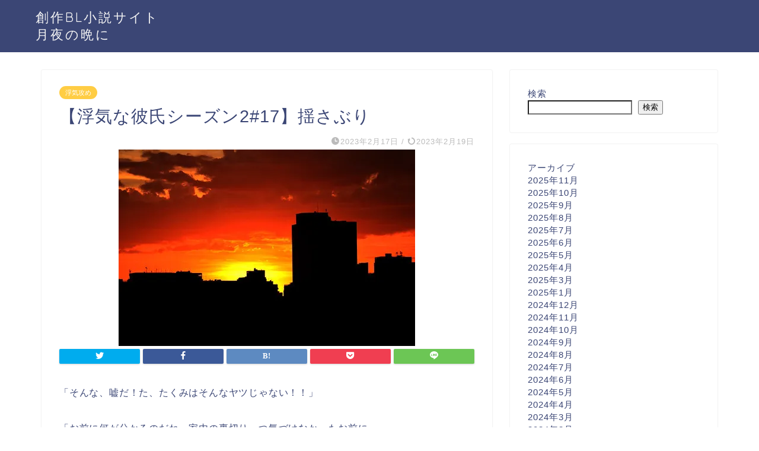

--- FILE ---
content_type: text/html; charset=UTF-8
request_url: https://tsukiyo-novel.com/2023/02/17/uwakare2-17/
body_size: 23065
content:
<!DOCTYPE html>
<html lang="ja">
<head prefix="og: http://ogp.me/ns# fb: http://ogp.me/ns/fb# article: http://ogp.me/ns/article#">
<meta charset="utf-8">
<meta http-equiv="X-UA-Compatible" content="IE=edge">
<meta name="viewport" content="width=device-width, initial-scale=1">
<!-- ここからOGP -->
<meta property="og:type" content="blog">
<meta property="og:title" content="【浮気な彼氏シーズン2#17】揺さぶり｜月夜の晩に"> 
<meta property="og:url" content="https://tsukiyo-novel.com/2023/02/17/uwakare2-17/"> 
<meta property="og:description" content="「そんな、嘘だ！た、たくみはそんなヤツじゃない！！」 「お前に何が分かるのだね。家内の裏切り一つ気づけなかったお前に」"> 
<meta property="og:image" content="https://i0.wp.com/tsukiyo-novel.com/wp-content/uploads/2021/12/FE37E6AF-DAAF-4186-831E-797109FFF2AB.jpeg?fit=500%2C331&ssl=1">
<meta property="og:site_name" content="月夜の晩に">
<meta property="fb:admins" content="">
<meta name="twitter:card" content="summary">
<!-- ここまでOGP --> 

<meta name="description" itemprop="description" content="「そんな、嘘だ！た、たくみはそんなヤツじゃない！！」 「お前に何が分かるのだね。家内の裏切り一つ気づけなかったお前に」" >

<title>【浮気な彼氏シーズン2#17】揺さぶり｜月夜の晩に</title>
<meta name='robots' content='max-image-preview:large' />
<link rel='dns-prefetch' href='//webfonts.xserver.jp' />
<link rel='dns-prefetch' href='//ajax.googleapis.com' />
<link rel='dns-prefetch' href='//cdnjs.cloudflare.com' />
<link rel='dns-prefetch' href='//use.fontawesome.com' />
<link rel='dns-prefetch' href='//stats.wp.com' />
<link rel='preconnect' href='//i0.wp.com' />
<link rel="alternate" type="application/rss+xml" title="月夜の晩に &raquo; フィード" href="https://tsukiyo-novel.com/feed/" />
<link rel="alternate" type="application/rss+xml" title="月夜の晩に &raquo; コメントフィード" href="https://tsukiyo-novel.com/comments/feed/" />
<link rel="alternate" type="application/rss+xml" title="月夜の晩に &raquo; 【浮気な彼氏シーズン2#17】揺さぶり のコメントのフィード" href="https://tsukiyo-novel.com/2023/02/17/uwakare2-17/feed/" />
<link rel="alternate" title="oEmbed (JSON)" type="application/json+oembed" href="https://tsukiyo-novel.com/wp-json/oembed/1.0/embed?url=https%3A%2F%2Ftsukiyo-novel.com%2F2023%2F02%2F17%2Fuwakare2-17%2F" />
<link rel="alternate" title="oEmbed (XML)" type="text/xml+oembed" href="https://tsukiyo-novel.com/wp-json/oembed/1.0/embed?url=https%3A%2F%2Ftsukiyo-novel.com%2F2023%2F02%2F17%2Fuwakare2-17%2F&#038;format=xml" />
<style id='wp-img-auto-sizes-contain-inline-css' type='text/css'>
img:is([sizes=auto i],[sizes^="auto," i]){contain-intrinsic-size:3000px 1500px}
/*# sourceURL=wp-img-auto-sizes-contain-inline-css */
</style>
<style id='wp-emoji-styles-inline-css' type='text/css'>

	img.wp-smiley, img.emoji {
		display: inline !important;
		border: none !important;
		box-shadow: none !important;
		height: 1em !important;
		width: 1em !important;
		margin: 0 0.07em !important;
		vertical-align: -0.1em !important;
		background: none !important;
		padding: 0 !important;
	}
/*# sourceURL=wp-emoji-styles-inline-css */
</style>
<style id='wp-block-library-inline-css' type='text/css'>
:root{--wp-block-synced-color:#7a00df;--wp-block-synced-color--rgb:122,0,223;--wp-bound-block-color:var(--wp-block-synced-color);--wp-editor-canvas-background:#ddd;--wp-admin-theme-color:#007cba;--wp-admin-theme-color--rgb:0,124,186;--wp-admin-theme-color-darker-10:#006ba1;--wp-admin-theme-color-darker-10--rgb:0,107,160.5;--wp-admin-theme-color-darker-20:#005a87;--wp-admin-theme-color-darker-20--rgb:0,90,135;--wp-admin-border-width-focus:2px}@media (min-resolution:192dpi){:root{--wp-admin-border-width-focus:1.5px}}.wp-element-button{cursor:pointer}:root .has-very-light-gray-background-color{background-color:#eee}:root .has-very-dark-gray-background-color{background-color:#313131}:root .has-very-light-gray-color{color:#eee}:root .has-very-dark-gray-color{color:#313131}:root .has-vivid-green-cyan-to-vivid-cyan-blue-gradient-background{background:linear-gradient(135deg,#00d084,#0693e3)}:root .has-purple-crush-gradient-background{background:linear-gradient(135deg,#34e2e4,#4721fb 50%,#ab1dfe)}:root .has-hazy-dawn-gradient-background{background:linear-gradient(135deg,#faaca8,#dad0ec)}:root .has-subdued-olive-gradient-background{background:linear-gradient(135deg,#fafae1,#67a671)}:root .has-atomic-cream-gradient-background{background:linear-gradient(135deg,#fdd79a,#004a59)}:root .has-nightshade-gradient-background{background:linear-gradient(135deg,#330968,#31cdcf)}:root .has-midnight-gradient-background{background:linear-gradient(135deg,#020381,#2874fc)}:root{--wp--preset--font-size--normal:16px;--wp--preset--font-size--huge:42px}.has-regular-font-size{font-size:1em}.has-larger-font-size{font-size:2.625em}.has-normal-font-size{font-size:var(--wp--preset--font-size--normal)}.has-huge-font-size{font-size:var(--wp--preset--font-size--huge)}.has-text-align-center{text-align:center}.has-text-align-left{text-align:left}.has-text-align-right{text-align:right}.has-fit-text{white-space:nowrap!important}#end-resizable-editor-section{display:none}.aligncenter{clear:both}.items-justified-left{justify-content:flex-start}.items-justified-center{justify-content:center}.items-justified-right{justify-content:flex-end}.items-justified-space-between{justify-content:space-between}.screen-reader-text{border:0;clip-path:inset(50%);height:1px;margin:-1px;overflow:hidden;padding:0;position:absolute;width:1px;word-wrap:normal!important}.screen-reader-text:focus{background-color:#ddd;clip-path:none;color:#444;display:block;font-size:1em;height:auto;left:5px;line-height:normal;padding:15px 23px 14px;text-decoration:none;top:5px;width:auto;z-index:100000}html :where(.has-border-color){border-style:solid}html :where([style*=border-top-color]){border-top-style:solid}html :where([style*=border-right-color]){border-right-style:solid}html :where([style*=border-bottom-color]){border-bottom-style:solid}html :where([style*=border-left-color]){border-left-style:solid}html :where([style*=border-width]){border-style:solid}html :where([style*=border-top-width]){border-top-style:solid}html :where([style*=border-right-width]){border-right-style:solid}html :where([style*=border-bottom-width]){border-bottom-style:solid}html :where([style*=border-left-width]){border-left-style:solid}html :where(img[class*=wp-image-]){height:auto;max-width:100%}:where(figure){margin:0 0 1em}html :where(.is-position-sticky){--wp-admin--admin-bar--position-offset:var(--wp-admin--admin-bar--height,0px)}@media screen and (max-width:600px){html :where(.is-position-sticky){--wp-admin--admin-bar--position-offset:0px}}

/*# sourceURL=wp-block-library-inline-css */
</style><style id='wp-block-archives-inline-css' type='text/css'>
.wp-block-archives{box-sizing:border-box}.wp-block-archives-dropdown label{display:block}
/*# sourceURL=https://tsukiyo-novel.com/wp-includes/blocks/archives/style.min.css */
</style>
<style id='wp-block-categories-inline-css' type='text/css'>
.wp-block-categories{box-sizing:border-box}.wp-block-categories.alignleft{margin-right:2em}.wp-block-categories.alignright{margin-left:2em}.wp-block-categories.wp-block-categories-dropdown.aligncenter{text-align:center}.wp-block-categories .wp-block-categories__label{display:block;width:100%}
/*# sourceURL=https://tsukiyo-novel.com/wp-includes/blocks/categories/style.min.css */
</style>
<style id='wp-block-heading-inline-css' type='text/css'>
h1:where(.wp-block-heading).has-background,h2:where(.wp-block-heading).has-background,h3:where(.wp-block-heading).has-background,h4:where(.wp-block-heading).has-background,h5:where(.wp-block-heading).has-background,h6:where(.wp-block-heading).has-background{padding:1.25em 2.375em}h1.has-text-align-left[style*=writing-mode]:where([style*=vertical-lr]),h1.has-text-align-right[style*=writing-mode]:where([style*=vertical-rl]),h2.has-text-align-left[style*=writing-mode]:where([style*=vertical-lr]),h2.has-text-align-right[style*=writing-mode]:where([style*=vertical-rl]),h3.has-text-align-left[style*=writing-mode]:where([style*=vertical-lr]),h3.has-text-align-right[style*=writing-mode]:where([style*=vertical-rl]),h4.has-text-align-left[style*=writing-mode]:where([style*=vertical-lr]),h4.has-text-align-right[style*=writing-mode]:where([style*=vertical-rl]),h5.has-text-align-left[style*=writing-mode]:where([style*=vertical-lr]),h5.has-text-align-right[style*=writing-mode]:where([style*=vertical-rl]),h6.has-text-align-left[style*=writing-mode]:where([style*=vertical-lr]),h6.has-text-align-right[style*=writing-mode]:where([style*=vertical-rl]){rotate:180deg}
/*# sourceURL=https://tsukiyo-novel.com/wp-includes/blocks/heading/style.min.css */
</style>
<style id='wp-block-search-inline-css' type='text/css'>
.wp-block-search__button{margin-left:10px;word-break:normal}.wp-block-search__button.has-icon{line-height:0}.wp-block-search__button svg{height:1.25em;min-height:24px;min-width:24px;width:1.25em;fill:currentColor;vertical-align:text-bottom}:where(.wp-block-search__button){border:1px solid #ccc;padding:6px 10px}.wp-block-search__inside-wrapper{display:flex;flex:auto;flex-wrap:nowrap;max-width:100%}.wp-block-search__label{width:100%}.wp-block-search.wp-block-search__button-only .wp-block-search__button{box-sizing:border-box;display:flex;flex-shrink:0;justify-content:center;margin-left:0;max-width:100%}.wp-block-search.wp-block-search__button-only .wp-block-search__inside-wrapper{min-width:0!important;transition-property:width}.wp-block-search.wp-block-search__button-only .wp-block-search__input{flex-basis:100%;transition-duration:.3s}.wp-block-search.wp-block-search__button-only.wp-block-search__searchfield-hidden,.wp-block-search.wp-block-search__button-only.wp-block-search__searchfield-hidden .wp-block-search__inside-wrapper{overflow:hidden}.wp-block-search.wp-block-search__button-only.wp-block-search__searchfield-hidden .wp-block-search__input{border-left-width:0!important;border-right-width:0!important;flex-basis:0;flex-grow:0;margin:0;min-width:0!important;padding-left:0!important;padding-right:0!important;width:0!important}:where(.wp-block-search__input){appearance:none;border:1px solid #949494;flex-grow:1;font-family:inherit;font-size:inherit;font-style:inherit;font-weight:inherit;letter-spacing:inherit;line-height:inherit;margin-left:0;margin-right:0;min-width:3rem;padding:8px;text-decoration:unset!important;text-transform:inherit}:where(.wp-block-search__button-inside .wp-block-search__inside-wrapper){background-color:#fff;border:1px solid #949494;box-sizing:border-box;padding:4px}:where(.wp-block-search__button-inside .wp-block-search__inside-wrapper) .wp-block-search__input{border:none;border-radius:0;padding:0 4px}:where(.wp-block-search__button-inside .wp-block-search__inside-wrapper) .wp-block-search__input:focus{outline:none}:where(.wp-block-search__button-inside .wp-block-search__inside-wrapper) :where(.wp-block-search__button){padding:4px 8px}.wp-block-search.aligncenter .wp-block-search__inside-wrapper{margin:auto}.wp-block[data-align=right] .wp-block-search.wp-block-search__button-only .wp-block-search__inside-wrapper{float:right}
/*# sourceURL=https://tsukiyo-novel.com/wp-includes/blocks/search/style.min.css */
</style>
<style id='wp-block-group-inline-css' type='text/css'>
.wp-block-group{box-sizing:border-box}:where(.wp-block-group.wp-block-group-is-layout-constrained){position:relative}
/*# sourceURL=https://tsukiyo-novel.com/wp-includes/blocks/group/style.min.css */
</style>
<style id='global-styles-inline-css' type='text/css'>
:root{--wp--preset--aspect-ratio--square: 1;--wp--preset--aspect-ratio--4-3: 4/3;--wp--preset--aspect-ratio--3-4: 3/4;--wp--preset--aspect-ratio--3-2: 3/2;--wp--preset--aspect-ratio--2-3: 2/3;--wp--preset--aspect-ratio--16-9: 16/9;--wp--preset--aspect-ratio--9-16: 9/16;--wp--preset--color--black: #000000;--wp--preset--color--cyan-bluish-gray: #abb8c3;--wp--preset--color--white: #ffffff;--wp--preset--color--pale-pink: #f78da7;--wp--preset--color--vivid-red: #cf2e2e;--wp--preset--color--luminous-vivid-orange: #ff6900;--wp--preset--color--luminous-vivid-amber: #fcb900;--wp--preset--color--light-green-cyan: #7bdcb5;--wp--preset--color--vivid-green-cyan: #00d084;--wp--preset--color--pale-cyan-blue: #8ed1fc;--wp--preset--color--vivid-cyan-blue: #0693e3;--wp--preset--color--vivid-purple: #9b51e0;--wp--preset--gradient--vivid-cyan-blue-to-vivid-purple: linear-gradient(135deg,rgb(6,147,227) 0%,rgb(155,81,224) 100%);--wp--preset--gradient--light-green-cyan-to-vivid-green-cyan: linear-gradient(135deg,rgb(122,220,180) 0%,rgb(0,208,130) 100%);--wp--preset--gradient--luminous-vivid-amber-to-luminous-vivid-orange: linear-gradient(135deg,rgb(252,185,0) 0%,rgb(255,105,0) 100%);--wp--preset--gradient--luminous-vivid-orange-to-vivid-red: linear-gradient(135deg,rgb(255,105,0) 0%,rgb(207,46,46) 100%);--wp--preset--gradient--very-light-gray-to-cyan-bluish-gray: linear-gradient(135deg,rgb(238,238,238) 0%,rgb(169,184,195) 100%);--wp--preset--gradient--cool-to-warm-spectrum: linear-gradient(135deg,rgb(74,234,220) 0%,rgb(151,120,209) 20%,rgb(207,42,186) 40%,rgb(238,44,130) 60%,rgb(251,105,98) 80%,rgb(254,248,76) 100%);--wp--preset--gradient--blush-light-purple: linear-gradient(135deg,rgb(255,206,236) 0%,rgb(152,150,240) 100%);--wp--preset--gradient--blush-bordeaux: linear-gradient(135deg,rgb(254,205,165) 0%,rgb(254,45,45) 50%,rgb(107,0,62) 100%);--wp--preset--gradient--luminous-dusk: linear-gradient(135deg,rgb(255,203,112) 0%,rgb(199,81,192) 50%,rgb(65,88,208) 100%);--wp--preset--gradient--pale-ocean: linear-gradient(135deg,rgb(255,245,203) 0%,rgb(182,227,212) 50%,rgb(51,167,181) 100%);--wp--preset--gradient--electric-grass: linear-gradient(135deg,rgb(202,248,128) 0%,rgb(113,206,126) 100%);--wp--preset--gradient--midnight: linear-gradient(135deg,rgb(2,3,129) 0%,rgb(40,116,252) 100%);--wp--preset--font-size--small: 13px;--wp--preset--font-size--medium: 20px;--wp--preset--font-size--large: 36px;--wp--preset--font-size--x-large: 42px;--wp--preset--spacing--20: 0.44rem;--wp--preset--spacing--30: 0.67rem;--wp--preset--spacing--40: 1rem;--wp--preset--spacing--50: 1.5rem;--wp--preset--spacing--60: 2.25rem;--wp--preset--spacing--70: 3.38rem;--wp--preset--spacing--80: 5.06rem;--wp--preset--shadow--natural: 6px 6px 9px rgba(0, 0, 0, 0.2);--wp--preset--shadow--deep: 12px 12px 50px rgba(0, 0, 0, 0.4);--wp--preset--shadow--sharp: 6px 6px 0px rgba(0, 0, 0, 0.2);--wp--preset--shadow--outlined: 6px 6px 0px -3px rgb(255, 255, 255), 6px 6px rgb(0, 0, 0);--wp--preset--shadow--crisp: 6px 6px 0px rgb(0, 0, 0);}:where(.is-layout-flex){gap: 0.5em;}:where(.is-layout-grid){gap: 0.5em;}body .is-layout-flex{display: flex;}.is-layout-flex{flex-wrap: wrap;align-items: center;}.is-layout-flex > :is(*, div){margin: 0;}body .is-layout-grid{display: grid;}.is-layout-grid > :is(*, div){margin: 0;}:where(.wp-block-columns.is-layout-flex){gap: 2em;}:where(.wp-block-columns.is-layout-grid){gap: 2em;}:where(.wp-block-post-template.is-layout-flex){gap: 1.25em;}:where(.wp-block-post-template.is-layout-grid){gap: 1.25em;}.has-black-color{color: var(--wp--preset--color--black) !important;}.has-cyan-bluish-gray-color{color: var(--wp--preset--color--cyan-bluish-gray) !important;}.has-white-color{color: var(--wp--preset--color--white) !important;}.has-pale-pink-color{color: var(--wp--preset--color--pale-pink) !important;}.has-vivid-red-color{color: var(--wp--preset--color--vivid-red) !important;}.has-luminous-vivid-orange-color{color: var(--wp--preset--color--luminous-vivid-orange) !important;}.has-luminous-vivid-amber-color{color: var(--wp--preset--color--luminous-vivid-amber) !important;}.has-light-green-cyan-color{color: var(--wp--preset--color--light-green-cyan) !important;}.has-vivid-green-cyan-color{color: var(--wp--preset--color--vivid-green-cyan) !important;}.has-pale-cyan-blue-color{color: var(--wp--preset--color--pale-cyan-blue) !important;}.has-vivid-cyan-blue-color{color: var(--wp--preset--color--vivid-cyan-blue) !important;}.has-vivid-purple-color{color: var(--wp--preset--color--vivid-purple) !important;}.has-black-background-color{background-color: var(--wp--preset--color--black) !important;}.has-cyan-bluish-gray-background-color{background-color: var(--wp--preset--color--cyan-bluish-gray) !important;}.has-white-background-color{background-color: var(--wp--preset--color--white) !important;}.has-pale-pink-background-color{background-color: var(--wp--preset--color--pale-pink) !important;}.has-vivid-red-background-color{background-color: var(--wp--preset--color--vivid-red) !important;}.has-luminous-vivid-orange-background-color{background-color: var(--wp--preset--color--luminous-vivid-orange) !important;}.has-luminous-vivid-amber-background-color{background-color: var(--wp--preset--color--luminous-vivid-amber) !important;}.has-light-green-cyan-background-color{background-color: var(--wp--preset--color--light-green-cyan) !important;}.has-vivid-green-cyan-background-color{background-color: var(--wp--preset--color--vivid-green-cyan) !important;}.has-pale-cyan-blue-background-color{background-color: var(--wp--preset--color--pale-cyan-blue) !important;}.has-vivid-cyan-blue-background-color{background-color: var(--wp--preset--color--vivid-cyan-blue) !important;}.has-vivid-purple-background-color{background-color: var(--wp--preset--color--vivid-purple) !important;}.has-black-border-color{border-color: var(--wp--preset--color--black) !important;}.has-cyan-bluish-gray-border-color{border-color: var(--wp--preset--color--cyan-bluish-gray) !important;}.has-white-border-color{border-color: var(--wp--preset--color--white) !important;}.has-pale-pink-border-color{border-color: var(--wp--preset--color--pale-pink) !important;}.has-vivid-red-border-color{border-color: var(--wp--preset--color--vivid-red) !important;}.has-luminous-vivid-orange-border-color{border-color: var(--wp--preset--color--luminous-vivid-orange) !important;}.has-luminous-vivid-amber-border-color{border-color: var(--wp--preset--color--luminous-vivid-amber) !important;}.has-light-green-cyan-border-color{border-color: var(--wp--preset--color--light-green-cyan) !important;}.has-vivid-green-cyan-border-color{border-color: var(--wp--preset--color--vivid-green-cyan) !important;}.has-pale-cyan-blue-border-color{border-color: var(--wp--preset--color--pale-cyan-blue) !important;}.has-vivid-cyan-blue-border-color{border-color: var(--wp--preset--color--vivid-cyan-blue) !important;}.has-vivid-purple-border-color{border-color: var(--wp--preset--color--vivid-purple) !important;}.has-vivid-cyan-blue-to-vivid-purple-gradient-background{background: var(--wp--preset--gradient--vivid-cyan-blue-to-vivid-purple) !important;}.has-light-green-cyan-to-vivid-green-cyan-gradient-background{background: var(--wp--preset--gradient--light-green-cyan-to-vivid-green-cyan) !important;}.has-luminous-vivid-amber-to-luminous-vivid-orange-gradient-background{background: var(--wp--preset--gradient--luminous-vivid-amber-to-luminous-vivid-orange) !important;}.has-luminous-vivid-orange-to-vivid-red-gradient-background{background: var(--wp--preset--gradient--luminous-vivid-orange-to-vivid-red) !important;}.has-very-light-gray-to-cyan-bluish-gray-gradient-background{background: var(--wp--preset--gradient--very-light-gray-to-cyan-bluish-gray) !important;}.has-cool-to-warm-spectrum-gradient-background{background: var(--wp--preset--gradient--cool-to-warm-spectrum) !important;}.has-blush-light-purple-gradient-background{background: var(--wp--preset--gradient--blush-light-purple) !important;}.has-blush-bordeaux-gradient-background{background: var(--wp--preset--gradient--blush-bordeaux) !important;}.has-luminous-dusk-gradient-background{background: var(--wp--preset--gradient--luminous-dusk) !important;}.has-pale-ocean-gradient-background{background: var(--wp--preset--gradient--pale-ocean) !important;}.has-electric-grass-gradient-background{background: var(--wp--preset--gradient--electric-grass) !important;}.has-midnight-gradient-background{background: var(--wp--preset--gradient--midnight) !important;}.has-small-font-size{font-size: var(--wp--preset--font-size--small) !important;}.has-medium-font-size{font-size: var(--wp--preset--font-size--medium) !important;}.has-large-font-size{font-size: var(--wp--preset--font-size--large) !important;}.has-x-large-font-size{font-size: var(--wp--preset--font-size--x-large) !important;}
/*# sourceURL=global-styles-inline-css */
</style>

<style id='classic-theme-styles-inline-css' type='text/css'>
/*! This file is auto-generated */
.wp-block-button__link{color:#fff;background-color:#32373c;border-radius:9999px;box-shadow:none;text-decoration:none;padding:calc(.667em + 2px) calc(1.333em + 2px);font-size:1.125em}.wp-block-file__button{background:#32373c;color:#fff;text-decoration:none}
/*# sourceURL=/wp-includes/css/classic-themes.min.css */
</style>
<link rel='stylesheet' id='pz-linkcard-css-css' href='//tsukiyo-novel.com/wp-content/uploads/pz-linkcard/style/style.min.css?ver=2.5.6.5.1' type='text/css' media='all' />
<link rel='stylesheet' id='wp-polls-css' href='https://tsukiyo-novel.com/wp-content/plugins/wp-polls/polls-css.css?ver=2.77.3' type='text/css' media='all' />
<style id='wp-polls-inline-css' type='text/css'>
.wp-polls .pollbar {
	margin: 1px;
	font-size: 6px;
	line-height: 8px;
	height: 8px;
	background-image: url('https://tsukiyo-novel.com/wp-content/plugins/wp-polls/images/default/pollbg.gif');
	border: 1px solid #c8c8c8;
}

/*# sourceURL=wp-polls-inline-css */
</style>
<link rel='stylesheet' id='theme-style-css' href='https://tsukiyo-novel.com/wp-content/themes/jin/style.css?ver=6.9' type='text/css' media='all' />
<link rel='stylesheet' id='fontawesome-style-css' href='https://use.fontawesome.com/releases/v5.6.3/css/all.css?ver=6.9' type='text/css' media='all' />
<link rel='stylesheet' id='swiper-style-css' href='https://cdnjs.cloudflare.com/ajax/libs/Swiper/4.0.7/css/swiper.min.css?ver=6.9' type='text/css' media='all' />
<script type="text/javascript" src="https://ajax.googleapis.com/ajax/libs/jquery/1.12.4/jquery.min.js?ver=6.9" id="jquery-js"></script>
<script type="text/javascript" src="//webfonts.xserver.jp/js/xserverv3.js?fadein=0&amp;ver=2.0.9" id="typesquare_std-js"></script>
<link rel="https://api.w.org/" href="https://tsukiyo-novel.com/wp-json/" /><link rel="alternate" title="JSON" type="application/json" href="https://tsukiyo-novel.com/wp-json/wp/v2/posts/1098" /><link rel="canonical" href="https://tsukiyo-novel.com/2023/02/17/uwakare2-17/" />
<link rel='shortlink' href='https://tsukiyo-novel.com/?p=1098' />
	<style>img#wpstats{display:none}</style>
			<style type="text/css">
		#wrapper{
							background-color: #fff;
				background-image: url();
					}
		.related-entry-headline-text span:before,
		#comment-title span:before,
		#reply-title span:before{
			background-color: #3b4675;
			border-color: #3b4675!important;
		}
		
		#breadcrumb:after,
		#page-top a{	
			background-color: #3b4675;
		}
				footer{
			background-color: #3b4675;
		}
		.footer-inner a,
		#copyright,
		#copyright-center{
			border-color: #fff!important;
			color: #fff!important;
		}
		#footer-widget-area
		{
			border-color: #fff!important;
		}
				.page-top-footer a{
			color: #3b4675!important;
		}
				#breadcrumb ul li,
		#breadcrumb ul li a{
			color: #3b4675!important;
		}
		
		body,
		a,
		a:link,
		a:visited,
		.my-profile,
		.widgettitle,
		.tabBtn-mag label{
			color: #3b4675;
		}
		a:hover{
			color: #008db7;
		}
						.widget_nav_menu ul > li > a:before,
		.widget_categories ul > li > a:before,
		.widget_pages ul > li > a:before,
		.widget_recent_entries ul > li > a:before,
		.widget_archive ul > li > a:before,
		.widget_archive form:after,
		.widget_categories form:after,
		.widget_nav_menu ul > li > ul.sub-menu > li > a:before,
		.widget_categories ul > li > .children > li > a:before,
		.widget_pages ul > li > .children > li > a:before,
		.widget_nav_menu ul > li > ul.sub-menu > li > ul.sub-menu li > a:before,
		.widget_categories ul > li > .children > li > .children li > a:before,
		.widget_pages ul > li > .children > li > .children li > a:before{
			color: #3b4675;
		}
		.widget_nav_menu ul .sub-menu .sub-menu li a:before{
			background-color: #3b4675!important;
		}
		footer .footer-widget,
		footer .footer-widget a,
		footer .footer-widget ul li,
		.footer-widget.widget_nav_menu ul > li > a:before,
		.footer-widget.widget_categories ul > li > a:before,
		.footer-widget.widget_recent_entries ul > li > a:before,
		.footer-widget.widget_pages ul > li > a:before,
		.footer-widget.widget_archive ul > li > a:before,
		footer .widget_tag_cloud .tagcloud a:before{
			color: #fff!important;
			border-color: #fff!important;
		}
		footer .footer-widget .widgettitle{
			color: #fff!important;
			border-color: #ffcd44!important;
		}
		footer .widget_nav_menu ul .children .children li a:before,
		footer .widget_categories ul .children .children li a:before,
		footer .widget_nav_menu ul .sub-menu .sub-menu li a:before{
			background-color: #fff!important;
		}
		#drawernav a:hover,
		.post-list-title,
		#prev-next p,
		#toc_container .toc_list li a{
			color: #3b4675!important;
		}
		
		#header-box{
			background-color: #3b4675;
		}
						@media (min-width: 768px) {
		#header-box .header-box10-bg:before,
		#header-box .header-box11-bg:before{
			border-radius: 2px;
		}
		}
										@media (min-width: 768px) {
			.top-image-meta{
				margin-top: calc(0px - 30px);
			}
		}
		@media (min-width: 1200px) {
			.top-image-meta{
				margin-top: calc(0px);
			}
		}
				.pickup-contents:before{
			background-color: #3b4675!important;
		}
		
		.main-image-text{
			color: #555;
		}
		.main-image-text-sub{
			color: #555;
		}
		
				@media (min-width: 481px) {
			#site-info{
				padding-top: 15px!important;
				padding-bottom: 15px!important;
			}
		}
		
		#site-info span a{
			color: #f4f4f4!important;
		}
		
				#headmenu .headsns .line a svg{
			fill: #f4f4f4!important;
		}
		#headmenu .headsns a,
		#headmenu{
			color: #f4f4f4!important;
			border-color:#f4f4f4!important;
		}
						.profile-follow .line-sns a svg{
			fill: #3b4675!important;
		}
		.profile-follow .line-sns a:hover svg{
			fill: #ffcd44!important;
		}
		.profile-follow a{
			color: #3b4675!important;
			border-color:#3b4675!important;
		}
		.profile-follow a:hover,
		#headmenu .headsns a:hover{
			color:#ffcd44!important;
			border-color:#ffcd44!important;
		}
				.search-box:hover{
			color:#ffcd44!important;
			border-color:#ffcd44!important;
		}
				#header #headmenu .headsns .line a:hover svg{
			fill:#ffcd44!important;
		}
		.cps-icon-bar,
		#navtoggle:checked + .sp-menu-open .cps-icon-bar{
			background-color: #f4f4f4;
		}
		#nav-container{
			background-color: #fff;
		}
		.menu-box .menu-item svg{
			fill:#f4f4f4;
		}
		#drawernav ul.menu-box > li > a,
		#drawernav2 ul.menu-box > li > a,
		#drawernav3 ul.menu-box > li > a,
		#drawernav4 ul.menu-box > li > a,
		#drawernav5 ul.menu-box > li > a,
		#drawernav ul.menu-box > li.menu-item-has-children:after,
		#drawernav2 ul.menu-box > li.menu-item-has-children:after,
		#drawernav3 ul.menu-box > li.menu-item-has-children:after,
		#drawernav4 ul.menu-box > li.menu-item-has-children:after,
		#drawernav5 ul.menu-box > li.menu-item-has-children:after{
			color: #f4f4f4!important;
		}
		#drawernav ul.menu-box li a,
		#drawernav2 ul.menu-box li a,
		#drawernav3 ul.menu-box li a,
		#drawernav4 ul.menu-box li a,
		#drawernav5 ul.menu-box li a{
			font-size: 14px!important;
		}
		#drawernav3 ul.menu-box > li{
			color: #3b4675!important;
		}
		#drawernav4 .menu-box > .menu-item > a:after,
		#drawernav3 .menu-box > .menu-item > a:after,
		#drawernav .menu-box > .menu-item > a:after{
			background-color: #f4f4f4!important;
		}
		#drawernav2 .menu-box > .menu-item:hover,
		#drawernav5 .menu-box > .menu-item:hover{
			border-top-color: #3b4675!important;
		}
				.cps-info-bar a{
			background-color: #ffcd44!important;
		}
				@media (min-width: 768px) {
			.post-list-mag .post-list-item:not(:nth-child(2n)){
				margin-right: 2.6%;
			}
		}
				@media (min-width: 768px) {
			#tab-1:checked ~ .tabBtn-mag li [for="tab-1"]:after,
			#tab-2:checked ~ .tabBtn-mag li [for="tab-2"]:after,
			#tab-3:checked ~ .tabBtn-mag li [for="tab-3"]:after,
			#tab-4:checked ~ .tabBtn-mag li [for="tab-4"]:after{
				border-top-color: #3b4675!important;
			}
			.tabBtn-mag label{
				border-bottom-color: #3b4675!important;
			}
		}
		#tab-1:checked ~ .tabBtn-mag li [for="tab-1"],
		#tab-2:checked ~ .tabBtn-mag li [for="tab-2"],
		#tab-3:checked ~ .tabBtn-mag li [for="tab-3"],
		#tab-4:checked ~ .tabBtn-mag li [for="tab-4"],
		#prev-next a.next:after,
		#prev-next a.prev:after,
		.more-cat-button a:hover span:before{
			background-color: #3b4675!important;
		}
		

		.swiper-slide .post-list-cat,
		.post-list-mag .post-list-cat,
		.post-list-mag3col .post-list-cat,
		.post-list-mag-sp1col .post-list-cat,
		.swiper-pagination-bullet-active,
		.pickup-cat,
		.post-list .post-list-cat,
		#breadcrumb .bcHome a:hover span:before,
		.popular-item:nth-child(1) .pop-num,
		.popular-item:nth-child(2) .pop-num,
		.popular-item:nth-child(3) .pop-num{
			background-color: #ffcd44!important;
		}
		.sidebar-btn a,
		.profile-sns-menu{
			background-color: #ffcd44!important;
		}
		.sp-sns-menu a,
		.pickup-contents-box a:hover .pickup-title{
			border-color: #3b4675!important;
			color: #3b4675!important;
		}
				.pro-line svg{
			fill: #3b4675!important;
		}
		.cps-post-cat a,
		.meta-cat,
		.popular-cat{
			background-color: #ffcd44!important;
			border-color: #ffcd44!important;
		}
		.tagicon,
		.tag-box a,
		#toc_container .toc_list > li,
		#toc_container .toc_title{
			color: #3b4675!important;
		}
		.widget_tag_cloud a::before{
			color: #3b4675!important;
		}
		.tag-box a,
		#toc_container:before{
			border-color: #3b4675!important;
		}
		.cps-post-cat a:hover{
			color: #008db7!important;
		}
		.pagination li:not([class*="current"]) a:hover,
		.widget_tag_cloud a:hover{
			background-color: #3b4675!important;
		}
		.pagination li:not([class*="current"]) a:hover{
			opacity: 0.5!important;
		}
		.pagination li.current a{
			background-color: #3b4675!important;
			border-color: #3b4675!important;
		}
		.nextpage a:hover span {
			color: #3b4675!important;
			border-color: #3b4675!important;
		}
		.cta-content:before{
			background-color: #e0f8ff!important;
		}
		.cta-text,
		.info-title{
			color: #000000!important;
		}
		#footer-widget-area.footer_style1 .widgettitle{
			border-color: #ffcd44!important;
		}
		.sidebar_style1 .widgettitle,
		.sidebar_style5 .widgettitle{
			border-color: #3b4675!important;
		}
		.sidebar_style2 .widgettitle,
		.sidebar_style4 .widgettitle,
		.sidebar_style6 .widgettitle,
		#home-bottom-widget .widgettitle,
		#home-top-widget .widgettitle,
		#post-bottom-widget .widgettitle,
		#post-top-widget .widgettitle{
			background-color: #3b4675!important;
		}
		#home-bottom-widget .widget_search .search-box input[type="submit"],
		#home-top-widget .widget_search .search-box input[type="submit"],
		#post-bottom-widget .widget_search .search-box input[type="submit"],
		#post-top-widget .widget_search .search-box input[type="submit"]{
			background-color: #ffcd44!important;
		}
		
		.tn-logo-size{
			font-size: 160%!important;
		}
		@media (min-width: 481px) {
		.tn-logo-size img{
			width: calc(160%*0.5)!important;
		}
		}
		@media (min-width: 768px) {
		.tn-logo-size img{
			width: calc(160%*2.2)!important;
		}
		}
		@media (min-width: 1200px) {
		.tn-logo-size img{
			width: 160%!important;
		}
		}
		.sp-logo-size{
			font-size: 90%!important;
		}
		.sp-logo-size img{
			width: 90%!important;
		}
				.cps-post-main ul > li:before,
		.cps-post-main ol > li:before{
			background-color: #ffcd44!important;
		}
		.profile-card .profile-title{
			background-color: #3b4675!important;
		}
		.profile-card{
			border-color: #3b4675!important;
		}
		.cps-post-main a{
			color:#008db7;
		}
		.cps-post-main .marker{
			background: -webkit-linear-gradient( transparent 60%, #ffcedb 0% ) ;
			background: linear-gradient( transparent 60%, #ffcedb 0% ) ;
		}
		.cps-post-main .marker2{
			background: -webkit-linear-gradient( transparent 60%, #a9eaf2 0% ) ;
			background: linear-gradient( transparent 60%, #a9eaf2 0% ) ;
		}
		.cps-post-main .jic-sc{
			color:#e9546b;
		}
		
		
		.simple-box1{
			border-color:#ef9b9b!important;
		}
		.simple-box2{
			border-color:#f2bf7d!important;
		}
		.simple-box3{
			border-color:#b5e28a!important;
		}
		.simple-box4{
			border-color:#7badd8!important;
		}
		.simple-box4:before{
			background-color: #7badd8;
		}
		.simple-box5{
			border-color:#e896c7!important;
		}
		.simple-box5:before{
			background-color: #e896c7;
		}
		.simple-box6{
			background-color:#fffdef!important;
		}
		.simple-box7{
			border-color:#def1f9!important;
		}
		.simple-box7:before{
			background-color:#def1f9!important;
		}
		.simple-box8{
			border-color:#96ddc1!important;
		}
		.simple-box8:before{
			background-color:#96ddc1!important;
		}
		.simple-box9:before{
			background-color:#e1c0e8!important;
		}
				.simple-box9:after{
			border-color:#e1c0e8 #e1c0e8 #fff #fff!important;
		}
				
		.kaisetsu-box1:before,
		.kaisetsu-box1-title{
			background-color:#ffb49e!important;
		}
		.kaisetsu-box2{
			border-color:#89c2f4!important;
		}
		.kaisetsu-box2-title{
			background-color:#89c2f4!important;
		}
		.kaisetsu-box4{
			border-color:#ea91a9!important;
		}
		.kaisetsu-box4-title{
			background-color:#ea91a9!important;
		}
		.kaisetsu-box5:before{
			background-color:#57b3ba!important;
		}
		.kaisetsu-box5-title{
			background-color:#57b3ba!important;
		}
		
		.concept-box1{
			border-color:#85db8f!important;
		}
		.concept-box1:after{
			background-color:#85db8f!important;
		}
		.concept-box1:before{
			content:"ポイント"!important;
			color:#85db8f!important;
		}
		.concept-box2{
			border-color:#f7cf6a!important;
		}
		.concept-box2:after{
			background-color:#f7cf6a!important;
		}
		.concept-box2:before{
			content:"注意点"!important;
			color:#f7cf6a!important;
		}
		.concept-box3{
			border-color:#86cee8!important;
		}
		.concept-box3:after{
			background-color:#86cee8!important;
		}
		.concept-box3:before{
			content:"良い例"!important;
			color:#86cee8!important;
		}
		.concept-box4{
			border-color:#ed8989!important;
		}
		.concept-box4:after{
			background-color:#ed8989!important;
		}
		.concept-box4:before{
			content:"悪い例"!important;
			color:#ed8989!important;
		}
		.concept-box5{
			border-color:#9e9e9e!important;
		}
		.concept-box5:after{
			background-color:#9e9e9e!important;
		}
		.concept-box5:before{
			content:"参考"!important;
			color:#9e9e9e!important;
		}
		.concept-box6{
			border-color:#8eaced!important;
		}
		.concept-box6:after{
			background-color:#8eaced!important;
		}
		.concept-box6:before{
			content:"メモ"!important;
			color:#8eaced!important;
		}
		
		.innerlink-box1,
		.blog-card{
			border-color:#73bc9b!important;
		}
		.innerlink-box1-title{
			background-color:#73bc9b!important;
			border-color:#73bc9b!important;
		}
		.innerlink-box1:before,
		.blog-card-hl-box{
			background-color:#73bc9b!important;
		}
				
		.jin-ac-box01-title::after{
			color: #3b4675;
		}
		
		.color-button01 a,
		.color-button01 a:hover,
		.color-button01:before{
			background-color: #008db7!important;
		}
		.top-image-btn-color a,
		.top-image-btn-color a:hover,
		.top-image-btn-color:before{
			background-color: #ffcd44!important;
		}
		.color-button02 a,
		.color-button02 a:hover,
		.color-button02:before{
			background-color: #d9333f!important;
		}
		
		.color-button01-big a,
		.color-button01-big a:hover,
		.color-button01-big:before{
			background-color: #3296d1!important;
		}
		.color-button01-big a,
		.color-button01-big:before{
			border-radius: 5px!important;
		}
		.color-button01-big a{
			padding-top: 20px!important;
			padding-bottom: 20px!important;
		}
		
		.color-button02-big a,
		.color-button02-big a:hover,
		.color-button02-big:before{
			background-color: #83d159!important;
		}
		.color-button02-big a,
		.color-button02-big:before{
			border-radius: 5px!important;
		}
		.color-button02-big a{
			padding-top: 20px!important;
			padding-bottom: 20px!important;
		}
				.color-button01-big{
			width: 75%!important;
		}
		.color-button02-big{
			width: 75%!important;
		}
				
		
					.top-image-btn-color:before,
			.color-button01:before,
			.color-button02:before,
			.color-button01-big:before,
			.color-button02-big:before{
				bottom: -1px;
				left: -1px;
				width: 100%;
				height: 100%;
				border-radius: 6px;
				box-shadow: 0px 1px 5px 0px rgba(0, 0, 0, 0.25);
				-webkit-transition: all .4s;
				transition: all .4s;
			}
			.top-image-btn-color a:hover,
			.color-button01 a:hover,
			.color-button02 a:hover,
			.color-button01-big a:hover,
			.color-button02-big a:hover{
				-webkit-transform: translateY(2px);
				transform: translateY(2px);
				-webkit-filter: brightness(0.95);
				 filter: brightness(0.95);
			}
			.top-image-btn-color:hover:before,
			.color-button01:hover:before,
			.color-button02:hover:before,
			.color-button01-big:hover:before,
			.color-button02-big:hover:before{
				-webkit-transform: translateY(2px);
				transform: translateY(2px);
				box-shadow: none!important;
			}
				
		.h2-style01 h2,
		.h2-style02 h2:before,
		.h2-style03 h2,
		.h2-style04 h2:before,
		.h2-style05 h2,
		.h2-style07 h2:before,
		.h2-style07 h2:after,
		.h3-style03 h3:before,
		.h3-style02 h3:before,
		.h3-style05 h3:before,
		.h3-style07 h3:before,
		.h2-style08 h2:after,
		.h2-style10 h2:before,
		.h2-style10 h2:after,
		.h3-style02 h3:after,
		.h4-style02 h4:before{
			background-color: #3b4675!important;
		}
		.h3-style01 h3,
		.h3-style04 h3,
		.h3-style05 h3,
		.h3-style06 h3,
		.h4-style01 h4,
		.h2-style02 h2,
		.h2-style08 h2,
		.h2-style08 h2:before,
		.h2-style09 h2,
		.h4-style03 h4{
			border-color: #3b4675!important;
		}
		.h2-style05 h2:before{
			border-top-color: #3b4675!important;
		}
		.h2-style06 h2:before,
		.sidebar_style3 .widgettitle:after{
			background-image: linear-gradient(
				-45deg,
				transparent 25%,
				#3b4675 25%,
				#3b4675 50%,
				transparent 50%,
				transparent 75%,
				#3b4675 75%,
				#3b4675			);
		}
				.jin-h2-icons.h2-style02 h2 .jic:before,
		.jin-h2-icons.h2-style04 h2 .jic:before,
		.jin-h2-icons.h2-style06 h2 .jic:before,
		.jin-h2-icons.h2-style07 h2 .jic:before,
		.jin-h2-icons.h2-style08 h2 .jic:before,
		.jin-h2-icons.h2-style09 h2 .jic:before,
		.jin-h2-icons.h2-style10 h2 .jic:before,
		.jin-h3-icons.h3-style01 h3 .jic:before,
		.jin-h3-icons.h3-style02 h3 .jic:before,
		.jin-h3-icons.h3-style03 h3 .jic:before,
		.jin-h3-icons.h3-style04 h3 .jic:before,
		.jin-h3-icons.h3-style05 h3 .jic:before,
		.jin-h3-icons.h3-style06 h3 .jic:before,
		.jin-h3-icons.h3-style07 h3 .jic:before,
		.jin-h4-icons.h4-style01 h4 .jic:before,
		.jin-h4-icons.h4-style02 h4 .jic:before,
		.jin-h4-icons.h4-style03 h4 .jic:before,
		.jin-h4-icons.h4-style04 h4 .jic:before{
			color:#3b4675;
		}
		
		@media all and (-ms-high-contrast:none){
			*::-ms-backdrop, .color-button01:before,
			.color-button02:before,
			.color-button01-big:before,
			.color-button02-big:before{
				background-color: #595857!important;
			}
		}
		
		.jin-lp-h2 h2,
		.jin-lp-h2 h2{
			background-color: transparent!important;
			border-color: transparent!important;
			color: #3b4675!important;
		}
		.jincolumn-h3style2{
			border-color:#3b4675!important;
		}
		.jinlph2-style1 h2:first-letter{
			color:#3b4675!important;
		}
		.jinlph2-style2 h2,
		.jinlph2-style3 h2{
			border-color:#3b4675!important;
		}
		.jin-photo-title .jin-fusen1-down,
		.jin-photo-title .jin-fusen1-even,
		.jin-photo-title .jin-fusen1-up{
			border-left-color:#3b4675;
		}
		.jin-photo-title .jin-fusen2,
		.jin-photo-title .jin-fusen3{
			background-color:#3b4675;
		}
		.jin-photo-title .jin-fusen2:before,
		.jin-photo-title .jin-fusen3:before {
			border-top-color: #3b4675;
		}
		.has-huge-font-size{
			font-size:42px!important;
		}
		.has-large-font-size{
			font-size:36px!important;
		}
		.has-medium-font-size{
			font-size:20px!important;
		}
		.has-normal-font-size{
			font-size:16px!important;
		}
		.has-small-font-size{
			font-size:13px!important;
		}
		
		
	</style>
<link rel="icon" href="https://i0.wp.com/tsukiyo-novel.com/wp-content/uploads/2021/09/cropped-night.jpg?fit=32%2C32&#038;ssl=1" sizes="32x32" />
<link rel="icon" href="https://i0.wp.com/tsukiyo-novel.com/wp-content/uploads/2021/09/cropped-night.jpg?fit=192%2C192&#038;ssl=1" sizes="192x192" />
<link rel="apple-touch-icon" href="https://i0.wp.com/tsukiyo-novel.com/wp-content/uploads/2021/09/cropped-night.jpg?fit=180%2C180&#038;ssl=1" />
<meta name="msapplication-TileImage" content="https://i0.wp.com/tsukiyo-novel.com/wp-content/uploads/2021/09/cropped-night.jpg?fit=270%2C270&#038;ssl=1" />
	
<!--カエレバCSS-->
<!--アプリーチCSS-->

<script async src="https://pagead2.googlesyndication.com/pagead/js/adsbygoogle.js?client=ca-pub-6214532822061991"
     crossorigin="anonymous"></script>


<meta name="google-site-verification" content="nfF3ELvPYH-p7PPvuRoOA1Zm7ZZ06XauW8yuyuJs6hM" />


<!-- Global site tag (gtag.js) - Google Analytics -->
<script async src="https://www.googletagmanager.com/gtag/js?id=G-DC0N912WSX"></script>
<script>
  window.dataLayer = window.dataLayer || [];
  function gtag(){dataLayer.push(arguments);}
  gtag('js', new Date());

  gtag('config', 'G-DC0N912WSX');
</script>
</head>
<body class="wp-singular post-template-default single single-post postid-1098 single-format-standard wp-theme-jin" id="nofont-style">
<div id="wrapper">

		
	<div id="scroll-content" class="animate-off">
	
		<!--ヘッダー-->

					<div id="header-box" class="tn_on header-box animate-off">
	<div id="header" class="header-type1 header animate-off">
		
		<div id="site-info" class="ef">
												<span class="tn-logo-size"><a href='https://tsukiyo-novel.com/' title='月夜の晩に' rel='home'>創作BL小説サイト　月夜の晩に</a></span>
									</div>

		
	
		

	</div>
	
		
</div>

	

	
	<!--ヘッダー画像-->
													<!--ヘッダー画像-->

		
		<!--ヘッダー-->

		<div class="clearfix"></div>

			
														
		
	<div id="contents">

		<!--メインコンテンツ-->
			<main id="main-contents" class="main-contents article_style1 animate-off" itemprop="mainContentOfPage">
				
								
				<section class="cps-post-box hentry">
																	<article class="cps-post">
							<header class="cps-post-header">
																<span class="cps-post-cat category-%e6%b5%ae%e6%b0%97%e6%94%bb%e3%82%81" itemprop="keywords"><a href="https://tsukiyo-novel.com/category/%e6%b5%ae%e6%b0%97%e6%94%bb%e3%82%81/" style="background-color:!important;">浮気攻め</a></span>
																<h1 class="cps-post-title entry-title" itemprop="headline">【浮気な彼氏シーズン2#17】揺さぶり</h1>
								<div class="cps-post-meta vcard">
									<span class="writer fn" itemprop="author" itemscope itemtype="https://schema.org/Person"><span itemprop="name">tsukiyo</span></span>
									<span class="cps-post-date-box">
												<span class="cps-post-date"><i class="jic jin-ifont-watch" aria-hidden="true"></i>&nbsp;<time class="entry-date date published" datetime="2023-02-17T23:14:49+09:00">2023年2月17日</time></span>
	<span class="timeslash"> /</span>
	<time class="entry-date date updated" datetime="2023-02-19T22:36:54+09:00"><span class="cps-post-date"><i class="jic jin-ifont-reload" aria-hidden="true"></i>&nbsp;2023年2月19日</span></time>
										</span>
								</div>
								
							</header>
																																													<div class="cps-post-thumb jin-thumb-original" itemscope itemtype="https://schema.org/ImageObject">
												<img src="https://i0.wp.com/tsukiyo-novel.com/wp-content/uploads/2021/12/FE37E6AF-DAAF-4186-831E-797109FFF2AB.jpeg?resize=500%2C331&amp;ssl=1" class="attachment-large_size size-large_size wp-post-image" alt="" width ="500" height ="331" decoding="async" fetchpriority="high" srcset="https://i0.wp.com/tsukiyo-novel.com/wp-content/uploads/2021/12/FE37E6AF-DAAF-4186-831E-797109FFF2AB.jpeg?w=500&amp;ssl=1 500w, https://i0.wp.com/tsukiyo-novel.com/wp-content/uploads/2021/12/FE37E6AF-DAAF-4186-831E-797109FFF2AB.jpeg?resize=300%2C199&amp;ssl=1 300w" sizes="(max-width: 500px) 100vw, 500px" />											</div>
																																																										<div class="share-top sns-design-type01">
	<div class="sns-top">
		<ol>
			<!--ツイートボタン-->
							<li class="twitter"><a href="https://twitter.com/share?url=https%3A%2F%2Ftsukiyo-novel.com%2F2023%2F02%2F17%2Fuwakare2-17%2F&text=%E3%80%90%E6%B5%AE%E6%B0%97%E3%81%AA%E5%BD%BC%E6%B0%8F%E3%82%B7%E3%83%BC%E3%82%BA%E3%83%B32%2317%E3%80%91%E6%8F%BA%E3%81%95%E3%81%B6%E3%82%8A - 月夜の晩に"><i class="jic jin-ifont-twitter"></i></a>
				</li>
						<!--Facebookボタン-->
							<li class="facebook">
				<a href="https://www.facebook.com/sharer.php?src=bm&u=https%3A%2F%2Ftsukiyo-novel.com%2F2023%2F02%2F17%2Fuwakare2-17%2F&t=%E3%80%90%E6%B5%AE%E6%B0%97%E3%81%AA%E5%BD%BC%E6%B0%8F%E3%82%B7%E3%83%BC%E3%82%BA%E3%83%B32%2317%E3%80%91%E6%8F%BA%E3%81%95%E3%81%B6%E3%82%8A - 月夜の晩に" onclick="javascript:window.open(this.href, '', 'menubar=no,toolbar=no,resizable=yes,scrollbars=yes,height=300,width=600');return false;"><i class="jic jin-ifont-facebook-t" aria-hidden="true"></i></a>
				</li>
						<!--はてブボタン-->
							<li class="hatebu">
				<a href="https://b.hatena.ne.jp/add?mode=confirm&url=https%3A%2F%2Ftsukiyo-novel.com%2F2023%2F02%2F17%2Fuwakare2-17%2F" onclick="javascript:window.open(this.href, '', 'menubar=no,toolbar=no,resizable=yes,scrollbars=yes,height=400,width=510');return false;" ><i class="font-hatena"></i></a>
				</li>
						<!--Poketボタン-->
							<li class="pocket">
				<a href="https://getpocket.com/edit?url=https%3A%2F%2Ftsukiyo-novel.com%2F2023%2F02%2F17%2Fuwakare2-17%2F&title=%E3%80%90%E6%B5%AE%E6%B0%97%E3%81%AA%E5%BD%BC%E6%B0%8F%E3%82%B7%E3%83%BC%E3%82%BA%E3%83%B32%2317%E3%80%91%E6%8F%BA%E3%81%95%E3%81%B6%E3%82%8A - 月夜の晩に"><i class="jic jin-ifont-pocket" aria-hidden="true"></i></a>
				</li>
							<li class="line">
				<a href="https://line.me/R/msg/text/?https%3A%2F%2Ftsukiyo-novel.com%2F2023%2F02%2F17%2Fuwakare2-17%2F"><i class="jic jin-ifont-line" aria-hidden="true"></i></a>
				</li>
		</ol>
	</div>
</div>
<div class="clearfix"></div>
															
							<div class="cps-post-main-box">
								<div class="cps-post-main    h2-style01 h3-style01 h4-style01 entry-content  " itemprop="articleBody">

									<div class="clearfix"></div>
	
									<p>「そんな、嘘だ！た、たくみはそんなヤツじゃない！！」</p>
<p>「お前に何が分かるのだね。家内の裏切り一つ気づけなかったお前に」</p>
<p>…！！</p>
<p>過去の古傷ど真ん中にそれは響いた。直球ストレートはあまりに強力で言葉が出てこない。</p>
<p>俺はたくみを全部理解していないってのか？</p>
<p>「人の気持ちは変わるのだよ。小春くんには現金の他に小切手もやるといった。お前ひとりでは決して用意できないような大金をだ。</p>
<p>お前もいくらか金は持っているかもしれないが、加賀美家の財産とは比べものにならんものだ。</p>
<p>大金を前にすれば人間は変わる」</p>
<p>「そんな、嘘だ！」</p>
<p>大金の入ったバッグを持って去って行くたくみの後ろ姿がふいに浮かんだ。想像の中の彼は仄暗く笑っている。あり得ないとすぐさま打ち消した。</p>
<p>「お前と別れたら一生遊んで暮らせる金が手に入る。…それだけの相手だったということだ、お互いにな」</p>
<p>「良い加減なこと言わないで下さいよ！」</p>
<p>その父さんのセリフは俺の心ん中の最も痛いところを突いた。怒りと悲しみがスパークする。辞めてくれ！！</p>
<p>『それだけの相手』ってのはかつて俺が俺自身にかけた呪いの言葉だったのだ。</p>
<p>むかし紫乃に浮気された時。俺は自分がそれだけの相手だったのだと悟って深く傷ついたから！</p>
<p>今度はたくみにとっても、俺がそうだと？</p>
<p>自分そっくりの顔をしているが、俺の気持ちなど何も理解せず、その癖1番痛いところをどういう訳か的確に突いてくる聡明な父親が俺はずっと昔から苦手だった。</p>
<p>「暁都」<br />
「もう何も言わないで下さい！！」</p>
<p>そう言って下を向いて両手で顔を覆った。</p>
<p>過去の古傷がぱっくりと空いて血飛沫をあげていた。感情が暴れ出しそうでどうしようもない！だけどこんな父親の前で感情を露わになんて絶対にしたくない。</p>
<p>俺は背を向けた。</p>
<p>紫乃にプロポーズしたこと。子供ができて喜んで、その後自分の子じゃないと分かった時のこと。その後泥沼離婚したこと。頭の中で嵐の様に駆け巡った。</p>
<p>紫乃とたくみは全然関係ないはずなのに、なぜか妄想の中でたくみの姿が重なっていた。しっかりしろよ、暁都！揺さぶられるな！</p>
<p>「早く暁都も一筆書きなさい」<br />
「それは出来ません！」<br />
「揺るがない信頼関係だと思っていたのはお前だけだがな」</p>
<p>！</p>
<p>「既に帰ってしまった相手を待つのかね。虚しく、無意味に。随分滑稽な男だ」</p>
<p>俺そっくりの嫌味に言葉運び。俺が小説家になんかなれたのは父親の遺伝あってのことだと思い知らされる。</p>
<p>「…それでも僕は書きません」</p>
<p>震える指先。</p>
<p>「ではいつまでもそこにいろ」</p>
<p>はあと心底面倒そうなため息を吐き、父親は立ち去っていった。</p>
<p>助かった…。</p>
<p>たっくんのことは信じている。あんなのデタラメだと。</p>
<p>…でももしも万が一、父親の言う通りだったのだとしたら。</p>
<p>俺はもう生涯立ち直れそうもない。</p>
<p>&nbsp;</p>
<p>＊＊＊</p>
<p>&nbsp;</p>
<p>薄寒い地下の部屋。そこは小洒落た年代ものの装飾の施された小さな部屋だった。</p>
<p>鉄格子で外から施錠されているので、内側から出ることは出来なかった。座敷牢…というにはお洒落すぎるが、あながち間違いでもないような気がする。古いお家だしね…。</p>
<p>目の前のテーブルには1通の誓約書と万年筆が置かれている。サインなんか出来っこない内容の。</p>
<p>はあ、しかし本当にどうしたもんかと悶々としていた僕の耳に、遠くから足音が聞こえてきて、やがて扉の鍵が開いた。</p>
<p>「小春くん。…良い加減、誓約書は書く気になったかね」<br />
「！」</p>
<p>現れたのは暁都さんのお父さま。</p>
<p>「書きません！僕はお金なんか欲しくありません。お願いですからこんなところから出してくださいよ！」<br />
「駄目だ。暁都のことは忘れたまえ。どうせありきたりな男だ」</p>
<p>「なんて事言うんです！？実の息子さんでしょ！？」<br />
「なあに、代わりは他にいるさ」</p>
<p>暁都さんそっくりのお父さまはそう表情を少し歪めて頭を振った。そんなちょっとした仕草もふたりはよく似ていた。</p>
<p>それにしても本気で言ってる…？あんな人滅多にいないどころか、地球でたった1人の素敵なひとなのに。</p>
<p>いや、でもこれは別れさせたいからこその台詞だ！そう僕は信じた。</p>
<p>「まあ暁都は誓約書には前向きだがね」<br />
「えっ…！？そ、そんな…！」</p>
<p>暁都さんの横顔が浮かんだ。行きの新幹線で見せていた憂いのある顔…。</p>
<p>そんな…嘘だよね！？</p>
<p>「君には気の毒な話だがね…暁都は本当は迷っていたのだよ。どうやって君に別れを切り出すか。</p>
<p>以前離婚して、それからずっと独り身で久しぶりに恋人を作ってみたものの、やはり合わないと。</p>
<p>ポーズ上必死に親を説得している風に見せていたが、本当は力ずくで別れさせて欲しい…暁都はそう思っていたのだよ。でなければ反対されるのが目に見ている父親のいる家に、同性の恋人を連れてわざわざ出向かんだろう」</p>
<p>うっ…！！言われてみればそんな気もするけど…！</p>
<p>「で、でも、暁都さんは僕とのことを本当にちゃんと認めて欲しいから、ってことでこのお家に来たはずです…！」</p>
<p>手のひらをギュッと握る。自分で言ってて汗が滲む。逃げたり誤魔化したりせずに、もう正面から実家とぶつかろうとして暁都さんはここに来たはずだ！僕は暁都さんをそばで支えたくて着いてきた。</p>
<p>僕は暁都さんを信じている…！！！</p>
<p>同情するような表情をつくってお父さまは言った。</p>
<p>「暁都はああ見えてなかなか癖のある男でね。相手が喜びそうなことをつい言ってしまうところがある。小説なんぞ書きよるんで口も達者だ。そのくせ下手にロマンチスト。君を傷つけてしまうのを恐れて言えなかったのだろう。</p>
<p>…ま、暁都のいっ時の気の迷いだったのだよ」</p>
<p>…！！！</p>
<p>妙に腑に落ちる部分があった。さすが肉親…暁都さんのことをよく理解していらっしゃる…。</p>
<p>でもそんな…そんな…！！</p>
<p>動揺で視線が右に左に。明らかに狼狽えているであろう僕にお父さまは畳み掛けてきた。</p>
<p>「かけがえのないパートナーなどこの世にいないのだよ。いると思っているならそれは幻想だ」</p>
<p>「そ、そんなことありません！」</p>
<p>僕らは傷つき合って最後に見つけた最良のパートナーだったはずだ。</p>
<p>違ったの…？</p>
<p>「では何故そう言い切れる？君には暁都の心の内が正確に読み取れるのかね？」</p>
<p>「う…っ！」</p>
<p>「君は社交辞令というものが分からんのかね」</p>
<p>僕は本当は暁都さんにずっと疎ましがられていたのだろうか…？</p>
<p>「でも…でも僕は…暁都さんを信じて待ちます！誓約書はやっぱり書きません！」</p>
<p>「ではこの檻の中でずっと暮らすが良い」</p>
<p>一筆書くまで返してくれる気はないらしいお父さま。無情な鍵音が聞こえたあと足音が遠ざかっていき、やがてまた何も聞こえなくなった。</p>
<p>&nbsp;</p>
<p>暁都さん、僕信じてるよ。信じて良いよね…？</p>
<p>&nbsp;</p>
<p>&nbsp;</p>
<p>続く</p>
<a href="https://tsukiyo-novel.com/2023/02/19/uwakare2-18/" class="blog-card"><div class="blog-card-hl-box"><i class="jic jin-ifont-post"></i><span class="blog-card-hl"></span></div><div class="blog-card-box"><div class="blog-card-thumbnail"><img decoding="async" src="https://i0.wp.com/tsukiyo-novel.com/wp-content/uploads/2021/12/FE37E6AF-DAAF-4186-831E-797109FFF2AB.jpeg?resize=320%2C180&amp;ssl=1" class="blog-card-thumb-image wp-post-image" alt="" width ="162" height ="91" /></div><div class="blog-card-content"><span class="blog-card-title">【浮気な彼氏シーズン2#18】正妻がダメならば</span><span class="blog-card-excerpt">絶対負けるもんかと誓っていた僕だったけれど、ずっと狭い部屋に閉じ込められて携帯も圏外という環境下では、情けないことに精神は容易にガリガリ...</span></div></div></a>
									
																		
									
																		
									
									
									<div class="clearfix"></div>
<div class="adarea-box">
	</div>
									
																		<div class="related-ad-unit-area"></div>
																		
																			<div class="share sns-design-type01">
	<div class="sns">
		<ol>
			<!--ツイートボタン-->
							<li class="twitter"><a href="https://twitter.com/share?url=https%3A%2F%2Ftsukiyo-novel.com%2F2023%2F02%2F17%2Fuwakare2-17%2F&text=%E3%80%90%E6%B5%AE%E6%B0%97%E3%81%AA%E5%BD%BC%E6%B0%8F%E3%82%B7%E3%83%BC%E3%82%BA%E3%83%B32%2317%E3%80%91%E6%8F%BA%E3%81%95%E3%81%B6%E3%82%8A - 月夜の晩に"><i class="jic jin-ifont-twitter"></i></a>
				</li>
						<!--Facebookボタン-->
							<li class="facebook">
				<a href="https://www.facebook.com/sharer.php?src=bm&u=https%3A%2F%2Ftsukiyo-novel.com%2F2023%2F02%2F17%2Fuwakare2-17%2F&t=%E3%80%90%E6%B5%AE%E6%B0%97%E3%81%AA%E5%BD%BC%E6%B0%8F%E3%82%B7%E3%83%BC%E3%82%BA%E3%83%B32%2317%E3%80%91%E6%8F%BA%E3%81%95%E3%81%B6%E3%82%8A - 月夜の晩に" onclick="javascript:window.open(this.href, '', 'menubar=no,toolbar=no,resizable=yes,scrollbars=yes,height=300,width=600');return false;"><i class="jic jin-ifont-facebook-t" aria-hidden="true"></i></a>
				</li>
						<!--はてブボタン-->
							<li class="hatebu">
				<a href="https://b.hatena.ne.jp/add?mode=confirm&url=https%3A%2F%2Ftsukiyo-novel.com%2F2023%2F02%2F17%2Fuwakare2-17%2F" onclick="javascript:window.open(this.href, '', 'menubar=no,toolbar=no,resizable=yes,scrollbars=yes,height=400,width=510');return false;" ><i class="font-hatena"></i></a>
				</li>
						<!--Poketボタン-->
							<li class="pocket">
				<a href="https://getpocket.com/edit?url=https%3A%2F%2Ftsukiyo-novel.com%2F2023%2F02%2F17%2Fuwakare2-17%2F&title=%E3%80%90%E6%B5%AE%E6%B0%97%E3%81%AA%E5%BD%BC%E6%B0%8F%E3%82%B7%E3%83%BC%E3%82%BA%E3%83%B32%2317%E3%80%91%E6%8F%BA%E3%81%95%E3%81%B6%E3%82%8A - 月夜の晩に"><i class="jic jin-ifont-pocket" aria-hidden="true"></i></a>
				</li>
							<li class="line">
				<a href="https://line.me/R/msg/text/?https%3A%2F%2Ftsukiyo-novel.com%2F2023%2F02%2F17%2Fuwakare2-17%2F"><i class="jic jin-ifont-line" aria-hidden="true"></i></a>
				</li>
		</ol>
	</div>
</div>

																		
									

									<section class="cta-content">
					<span class="info-title">月夜オンライン書店</span>
					<div class="cta-text">
					<p>月夜オンライン書店では、過去に掲載したシリーズの番外編やココだけの読切作品を取り扱っています。</p>
<p>リンクはこちらから&#x1f53d;</p>
<p><span class="twobutton"><span class="color-button01"><a href="https://tsukiyo0710.booth.pm/" target="_blank" rel="noopener">boothで見てみる</a></span><span class="color-button02"><a href="https://note.com/tsukiyo0710" target="_blank" rel="noopener">note で見てみる </a></span></span></p>
<p>※boothとnoteは取り扱い内容同じです。</p>
<p>よろしくお願いします♪</p>
					</div>
				</section>
												
								</div>
							</div>
						</article>
						
														</section>
				
								
																
																
				

<div id="comment-box">
			<div id="respond" class="comment-respond">
		<h3 id="reply-title" class="comment-reply-title"><span class="fa-headline ef"><i class="jic jin-ifont-comment" aria-hidden="true"></i>COMMENT</span> <small><a rel="nofollow" id="cancel-comment-reply-link" href="/2023/02/17/uwakare2-17/#respond" style="display:none;">コメントをキャンセル</a></small></h3><form action="https://tsukiyo-novel.com/wp-comments-post.php" method="post" id="commentform" class="comment-form"><p class="comment-notes"><span id="email-notes">メールアドレスが公開されることはありません。</span> <span class="required-field-message"><span class="required">※</span> が付いている欄は必須項目です</span></p><div class="comment-flexbox"><p class="comment-form-comment"><textarea id="comment" name="comment" aria-required="true"></textarea></p><div class="comment-child-flex"><p class="comment-form-author"><input id="author" placeholder="ニックネーム" name="author" type="text" value="" aria-required='true' /></p>
<p class="comment-form-email"><input id="email" placeholder="メールアドレス" name="email" type="email" value="" aria-required='true' /></p></div></div>

<p class="comment-form-cookies-consent"><input id="wp-comment-cookies-consent" name="wp-comment-cookies-consent" type="checkbox" value="yes" /> <label for="wp-comment-cookies-consent">次回のコメントで使用するためブラウザーに自分の名前、メールアドレス、サイトを保存する。</label></p>
<p class="form-submit"><input name="submit" type="submit" id="submit" class="submit" value="送信する" /> <input type='hidden' name='comment_post_ID' value='1098' id='comment_post_ID' />
<input type='hidden' name='comment_parent' id='comment_parent' value='0' />
</p><p style="display: none !important;" class="akismet-fields-container" data-prefix="ak_"><label>&#916;<textarea name="ak_hp_textarea" cols="45" rows="8" maxlength="100"></textarea></label><input type="hidden" id="ak_js_1" name="ak_js" value="138"/><script>document.getElementById( "ak_js_1" ).setAttribute( "value", ( new Date() ).getTime() );</script></p></form>	</div><!-- #respond -->
	
	</div>
				
							</main>

		<!--サイドバー-->
<div id="sidebar" class="sideber sidebar_style1 animate-off" role="complementary" itemscope itemtype="https://schema.org/WPSideBar">
		
	<div id="block-2" class="widget widget_block widget_search"><form role="search" method="get" action="https://tsukiyo-novel.com/" class="wp-block-search__button-outside wp-block-search__text-button wp-block-search"    ><label class="wp-block-search__label" for="wp-block-search__input-1" >検索</label><div class="wp-block-search__inside-wrapper" ><input class="wp-block-search__input" id="wp-block-search__input-1" placeholder="" value="" type="search" name="s" required /><button aria-label="検索" class="wp-block-search__button wp-element-button" type="submit" >検索</button></div></form></div>	
			<div id="widget-tracking">
	<div id="block-5" class="widget widget_block"><div class="wp-block-group"><div class="wp-block-group__inner-container is-layout-flow wp-block-group-is-layout-flow"><h2 class="wp-block-heading">アーカイブ</h2><ul class="wp-block-archives-list wp-block-archives">	<li><a href='https://tsukiyo-novel.com/2025/11/'>2025年11月</a></li>
	<li><a href='https://tsukiyo-novel.com/2025/10/'>2025年10月</a></li>
	<li><a href='https://tsukiyo-novel.com/2025/09/'>2025年9月</a></li>
	<li><a href='https://tsukiyo-novel.com/2025/08/'>2025年8月</a></li>
	<li><a href='https://tsukiyo-novel.com/2025/07/'>2025年7月</a></li>
	<li><a href='https://tsukiyo-novel.com/2025/06/'>2025年6月</a></li>
	<li><a href='https://tsukiyo-novel.com/2025/05/'>2025年5月</a></li>
	<li><a href='https://tsukiyo-novel.com/2025/04/'>2025年4月</a></li>
	<li><a href='https://tsukiyo-novel.com/2025/03/'>2025年3月</a></li>
	<li><a href='https://tsukiyo-novel.com/2025/01/'>2025年1月</a></li>
	<li><a href='https://tsukiyo-novel.com/2024/12/'>2024年12月</a></li>
	<li><a href='https://tsukiyo-novel.com/2024/11/'>2024年11月</a></li>
	<li><a href='https://tsukiyo-novel.com/2024/10/'>2024年10月</a></li>
	<li><a href='https://tsukiyo-novel.com/2024/09/'>2024年9月</a></li>
	<li><a href='https://tsukiyo-novel.com/2024/08/'>2024年8月</a></li>
	<li><a href='https://tsukiyo-novel.com/2024/07/'>2024年7月</a></li>
	<li><a href='https://tsukiyo-novel.com/2024/06/'>2024年6月</a></li>
	<li><a href='https://tsukiyo-novel.com/2024/05/'>2024年5月</a></li>
	<li><a href='https://tsukiyo-novel.com/2024/04/'>2024年4月</a></li>
	<li><a href='https://tsukiyo-novel.com/2024/03/'>2024年3月</a></li>
	<li><a href='https://tsukiyo-novel.com/2024/02/'>2024年2月</a></li>
	<li><a href='https://tsukiyo-novel.com/2024/01/'>2024年1月</a></li>
	<li><a href='https://tsukiyo-novel.com/2023/12/'>2023年12月</a></li>
	<li><a href='https://tsukiyo-novel.com/2023/11/'>2023年11月</a></li>
	<li><a href='https://tsukiyo-novel.com/2023/10/'>2023年10月</a></li>
	<li><a href='https://tsukiyo-novel.com/2023/08/'>2023年8月</a></li>
	<li><a href='https://tsukiyo-novel.com/2023/07/'>2023年7月</a></li>
	<li><a href='https://tsukiyo-novel.com/2023/06/'>2023年6月</a></li>
	<li><a href='https://tsukiyo-novel.com/2023/05/'>2023年5月</a></li>
	<li><a href='https://tsukiyo-novel.com/2023/04/'>2023年4月</a></li>
	<li><a href='https://tsukiyo-novel.com/2023/03/'>2023年3月</a></li>
	<li><a href='https://tsukiyo-novel.com/2023/02/'>2023年2月</a></li>
	<li><a href='https://tsukiyo-novel.com/2023/01/'>2023年1月</a></li>
	<li><a href='https://tsukiyo-novel.com/2022/12/'>2022年12月</a></li>
	<li><a href='https://tsukiyo-novel.com/2022/11/'>2022年11月</a></li>
	<li><a href='https://tsukiyo-novel.com/2022/10/'>2022年10月</a></li>
	<li><a href='https://tsukiyo-novel.com/2022/09/'>2022年9月</a></li>
	<li><a href='https://tsukiyo-novel.com/2022/08/'>2022年8月</a></li>
	<li><a href='https://tsukiyo-novel.com/2022/07/'>2022年7月</a></li>
	<li><a href='https://tsukiyo-novel.com/2022/06/'>2022年6月</a></li>
	<li><a href='https://tsukiyo-novel.com/2022/05/'>2022年5月</a></li>
	<li><a href='https://tsukiyo-novel.com/2022/04/'>2022年4月</a></li>
	<li><a href='https://tsukiyo-novel.com/2022/03/'>2022年3月</a></li>
	<li><a href='https://tsukiyo-novel.com/2022/02/'>2022年2月</a></li>
	<li><a href='https://tsukiyo-novel.com/2022/01/'>2022年1月</a></li>
	<li><a href='https://tsukiyo-novel.com/2021/12/'>2021年12月</a></li>
	<li><a href='https://tsukiyo-novel.com/2021/11/'>2021年11月</a></li>
	<li><a href='https://tsukiyo-novel.com/2021/10/'>2021年10月</a></li>
	<li><a href='https://tsukiyo-novel.com/2021/09/'>2021年9月</a></li>
</ul></div></div></div><div id="block-6" class="widget widget_block"><div class="wp-block-group"><div class="wp-block-group__inner-container is-layout-flow wp-block-group-is-layout-flow"><h2 class="wp-block-heading">カテゴリー</h2><ul class="wp-block-categories-list wp-block-categories">	<li class="cat-item cat-item-19"><a href="https://tsukiyo-novel.com/category/%e3%82%aa%e3%83%a1%e3%82%ac%e3%83%90%e3%83%bc%e3%82%b9/stardust/">stardust</a>
</li>
	<li class="cat-item cat-item-24"><a href="https://tsukiyo-novel.com/category/%e3%81%82%e3%81%bb%e3%82%93%e3%81%a0%e3%82%89/">あほんだら</a>
</li>
	<li class="cat-item cat-item-23"><a href="https://tsukiyo-novel.com/category/%e3%81%ae%e3%82%8d%e3%81%be%e3%81%ae%e7%9f%9c%e6%8c%81/">のろまの矜持</a>
</li>
	<li class="cat-item cat-item-11"><a href="https://tsukiyo-novel.com/category/%e3%82%aa%e3%83%a1%e3%82%ac%e3%83%90%e3%83%bc%e3%82%b9/">オメガバース</a>
</li>
	<li class="cat-item cat-item-18"><a href="https://tsukiyo-novel.com/category/%e3%83%9b%e3%83%a9%e3%83%bcbl/">ホラーBL</a>
</li>
	<li class="cat-item cat-item-13"><a href="https://tsukiyo-novel.com/category/%e3%83%a4%e3%83%b3%e3%83%87%e3%83%ac/">ヤンデレ</a>
</li>
	<li class="cat-item cat-item-14"><a href="https://tsukiyo-novel.com/category/%e6%84%9f%e6%83%b3%e3%81%af%e3%81%93%e3%81%a1%e3%82%89%e3%81%b8/">感想はこちらへ</a>
</li>
	<li class="cat-item cat-item-1"><a href="https://tsukiyo-novel.com/category/uncategorized/">未分類</a>
</li>
	<li class="cat-item cat-item-20"><a href="https://tsukiyo-novel.com/category/%e6%b5%ae%e6%b0%97%e3%81%aa%e5%bd%bc%e6%b0%8f%e3%82%b7%e3%83%aa%e3%83%bc%e3%82%ba/">浮気な彼氏シリーズ</a>
</li>
	<li class="cat-item cat-item-4"><a href="https://tsukiyo-novel.com/category/%e6%b5%ae%e6%b0%97%e6%94%bb%e3%82%81/">浮気攻め</a>
</li>
	<li class="cat-item cat-item-6"><a href="https://tsukiyo-novel.com/category/%e7%9f%ad%e7%b7%a8%e5%b0%8f%e8%aa%ac/">短編小説</a>
</li>
	<li class="cat-item cat-item-5"><a href="https://tsukiyo-novel.com/category/%e7%ae%a1%e7%90%86%e4%ba%ba%e3%81%ae%e6%97%a5%e8%a8%98/">管理人の日記</a>
</li>
	<li class="cat-item cat-item-16"><a href="https://tsukiyo-novel.com/category/%e3%83%a4%e3%83%b3%e3%83%87%e3%83%ac/%e7%be%8e%e5%bd%a2%e3%82%a2%e3%82%a4%e3%83%89%e3%83%ab%e3%82%92%e7%8b%82%e3%82%8f%e3%81%9b%e3%82%8b%e5%b9%b3%e5%87%a1%e3%81%8f%e3%82%93%e3%81%ae%e8%a9%b1/">美形アイドルを狂わせる平凡くんの話</a>
</li>
	<li class="cat-item cat-item-15"><a href="https://tsukiyo-novel.com/category/%e7%be%8e%e5%bd%a2%e5%b9%b3%e5%87%a1%e3%83%a1%e3%83%ab%e3%83%9e%e3%82%ac/">美形平凡メルマガ</a>
</li>
	<li class="cat-item cat-item-22"><a href="https://tsukiyo-novel.com/category/%e9%83%bd%e5%b8%82%e4%bc%9d%e8%aa%ac%e6%8e%a2%e7%b4%a2%e3%83%ac%e3%83%9d%e3%83%bc%e3%83%88/">都市伝説探索レポート</a>
</li>
	<li class="cat-item cat-item-21"><a href="https://tsukiyo-novel.com/category/%e9%9a%a0%e3%82%8c%e5%ae%b6%e5%96%ab%e8%8c%b6%e3%83%97%e3%83%a9%e3%82%bf%e3%83%8a%e3%82%b9/">隠れ家喫茶プラタナス</a>
</li>
</ul></div></div></div>	</div>
		</div>
	</div>
<div class="clearfix"></div>
	<!--フッター-->
				<!-- breadcrumb -->
<div id="breadcrumb" class="footer_type1">
	<ul itemscope itemtype="https://schema.org/BreadcrumbList">
		
		<div class="page-top-footer"><a class="totop"><i class="jic jin-ifont-arrowtop"></i></a></div>
		
		<li itemprop="itemListElement" itemscope itemtype="https://schema.org/ListItem">
			<a href="https://tsukiyo-novel.com/" itemid="https://tsukiyo-novel.com/" itemscope itemtype="https://schema.org/Thing" itemprop="item">
				<i class="jic jin-ifont-home space-i" aria-hidden="true"></i><span itemprop="name">HOME</span>
			</a>
			<meta itemprop="position" content="1">
		</li>
		
		<li itemprop="itemListElement" itemscope itemtype="https://schema.org/ListItem"><i class="jic jin-ifont-arrow space" aria-hidden="true"></i><a href="https://tsukiyo-novel.com/category/%e6%b5%ae%e6%b0%97%e6%94%bb%e3%82%81/" itemid="https://tsukiyo-novel.com/category/%e6%b5%ae%e6%b0%97%e6%94%bb%e3%82%81/" itemscope itemtype="https://schema.org/Thing" itemprop="item"><span itemprop="name">浮気攻め</span></a><meta itemprop="position" content="2"></li>		
				<li itemprop="itemListElement" itemscope itemtype="https://schema.org/ListItem">
			<i class="jic jin-ifont-arrow space" aria-hidden="true"></i>
			<a href="#" itemid="" itemscope itemtype="https://schema.org/Thing" itemprop="item">
				<span itemprop="name">【浮気な彼氏シーズン2#17】揺さぶり</span>
			</a>
			<meta itemprop="position" content="3">		</li>
			</ul>
</div>
<!--breadcrumb-->				<footer role="contentinfo" itemscope itemtype="https://schema.org/WPFooter">
	
		<!--ここからフッターウィジェット-->
		
				
				
		
		<div class="clearfix"></div>
		
		<!--ここまでフッターウィジェット-->
	
					<div id="footer-box">
				<div class="footer-inner">
					<span id="privacy"><a href="https://tsukiyo-novel.com/privacy">プライバシーポリシー</a></span>
					<span id="law"><a href="https://tsukiyo-novel.com/law">免責事項</a></span>
					<span id="copyright" itemprop="copyrightHolder"><i class="jic jin-ifont-copyright" aria-hidden="true"></i>2021–2025&nbsp;&nbsp;月夜の晩に</span>
				</div>
			</div>
				<div class="clearfix"></div>
	</footer>
	
	
	
		
	</div><!--scroll-content-->

			
</div><!--wrapper-->

<script type="speculationrules">
{"prefetch":[{"source":"document","where":{"and":[{"href_matches":"/*"},{"not":{"href_matches":["/wp-*.php","/wp-admin/*","/wp-content/uploads/*","/wp-content/*","/wp-content/plugins/*","/wp-content/themes/jin/*","/*\\?(.+)"]}},{"not":{"selector_matches":"a[rel~=\"nofollow\"]"}},{"not":{"selector_matches":".no-prefetch, .no-prefetch a"}}]},"eagerness":"conservative"}]}
</script>
<script type="text/javascript" id="wp-polls-js-extra">
/* <![CDATA[ */
var pollsL10n = {"ajax_url":"https://tsukiyo-novel.com/wp-admin/admin-ajax.php","text_wait":"Your last request is still being processed. Please wait a while ...","text_valid":"Please choose a valid poll answer.","text_multiple":"Maximum number of choices allowed: ","show_loading":"1","show_fading":"1"};
//# sourceURL=wp-polls-js-extra
/* ]]> */
</script>
<script type="text/javascript" src="https://tsukiyo-novel.com/wp-content/plugins/wp-polls/polls-js.js?ver=2.77.3" id="wp-polls-js"></script>
<script type="text/javascript" src="https://tsukiyo-novel.com/wp-content/themes/jin/js/common.js?ver=6.9" id="cps-common-js"></script>
<script type="text/javascript" src="https://tsukiyo-novel.com/wp-content/themes/jin/js/jin_h_icons.js?ver=6.9" id="jin-h-icons-js"></script>
<script type="text/javascript" src="https://cdnjs.cloudflare.com/ajax/libs/Swiper/4.0.7/js/swiper.min.js?ver=6.9" id="cps-swiper-js"></script>
<script type="text/javascript" src="https://use.fontawesome.com/releases/v5.6.3/js/all.js?ver=6.9" id="fontowesome5-js"></script>
<script type="text/javascript" src="https://tsukiyo-novel.com/wp-content/themes/jin/js/followwidget.js?ver=6.9" id="cps-followwidget-js"></script>
<script type="text/javascript" id="wp_slimstat-js-extra">
/* <![CDATA[ */
var SlimStatParams = {"ajaxurl":"https://tsukiyo-novel.com/wp-admin/admin-ajax.php","baseurl":"/","dnt":"noslimstat,ab-item","ci":"YTo0OntzOjEyOiJjb250ZW50X3R5cGUiO3M6NDoicG9zdCI7czo4OiJjYXRlZ29yeSI7czoxOiI0IjtzOjEwOiJjb250ZW50X2lkIjtpOjEwOTg7czo2OiJhdXRob3IiO3M6NzoidHN1a2l5byI7fQ--.566f538461e851e651d4613ef3d31001"};
//# sourceURL=wp_slimstat-js-extra
/* ]]> */
</script>
<script defer type="text/javascript" src="https://tsukiyo-novel.com/wp-content/plugins/wp-slimstat/wp-slimstat.min.js" id="wp_slimstat-js"></script>
<script type="text/javascript" id="jetpack-stats-js-before">
/* <![CDATA[ */
_stq = window._stq || [];
_stq.push([ "view", JSON.parse("{\"v\":\"ext\",\"blog\":\"197575105\",\"post\":\"1098\",\"tz\":\"9\",\"srv\":\"tsukiyo-novel.com\",\"j\":\"1:15.3.1\"}") ]);
_stq.push([ "clickTrackerInit", "197575105", "1098" ]);
//# sourceURL=jetpack-stats-js-before
/* ]]> */
</script>
<script type="text/javascript" src="https://stats.wp.com/e-202550.js" id="jetpack-stats-js" defer="defer" data-wp-strategy="defer"></script>
<script id="wp-emoji-settings" type="application/json">
{"baseUrl":"https://s.w.org/images/core/emoji/17.0.2/72x72/","ext":".png","svgUrl":"https://s.w.org/images/core/emoji/17.0.2/svg/","svgExt":".svg","source":{"concatemoji":"https://tsukiyo-novel.com/wp-includes/js/wp-emoji-release.min.js?ver=6.9"}}
</script>
<script type="module">
/* <![CDATA[ */
/*! This file is auto-generated */
const a=JSON.parse(document.getElementById("wp-emoji-settings").textContent),o=(window._wpemojiSettings=a,"wpEmojiSettingsSupports"),s=["flag","emoji"];function i(e){try{var t={supportTests:e,timestamp:(new Date).valueOf()};sessionStorage.setItem(o,JSON.stringify(t))}catch(e){}}function c(e,t,n){e.clearRect(0,0,e.canvas.width,e.canvas.height),e.fillText(t,0,0);t=new Uint32Array(e.getImageData(0,0,e.canvas.width,e.canvas.height).data);e.clearRect(0,0,e.canvas.width,e.canvas.height),e.fillText(n,0,0);const a=new Uint32Array(e.getImageData(0,0,e.canvas.width,e.canvas.height).data);return t.every((e,t)=>e===a[t])}function p(e,t){e.clearRect(0,0,e.canvas.width,e.canvas.height),e.fillText(t,0,0);var n=e.getImageData(16,16,1,1);for(let e=0;e<n.data.length;e++)if(0!==n.data[e])return!1;return!0}function u(e,t,n,a){switch(t){case"flag":return n(e,"\ud83c\udff3\ufe0f\u200d\u26a7\ufe0f","\ud83c\udff3\ufe0f\u200b\u26a7\ufe0f")?!1:!n(e,"\ud83c\udde8\ud83c\uddf6","\ud83c\udde8\u200b\ud83c\uddf6")&&!n(e,"\ud83c\udff4\udb40\udc67\udb40\udc62\udb40\udc65\udb40\udc6e\udb40\udc67\udb40\udc7f","\ud83c\udff4\u200b\udb40\udc67\u200b\udb40\udc62\u200b\udb40\udc65\u200b\udb40\udc6e\u200b\udb40\udc67\u200b\udb40\udc7f");case"emoji":return!a(e,"\ud83e\u1fac8")}return!1}function f(e,t,n,a){let r;const o=(r="undefined"!=typeof WorkerGlobalScope&&self instanceof WorkerGlobalScope?new OffscreenCanvas(300,150):document.createElement("canvas")).getContext("2d",{willReadFrequently:!0}),s=(o.textBaseline="top",o.font="600 32px Arial",{});return e.forEach(e=>{s[e]=t(o,e,n,a)}),s}function r(e){var t=document.createElement("script");t.src=e,t.defer=!0,document.head.appendChild(t)}a.supports={everything:!0,everythingExceptFlag:!0},new Promise(t=>{let n=function(){try{var e=JSON.parse(sessionStorage.getItem(o));if("object"==typeof e&&"number"==typeof e.timestamp&&(new Date).valueOf()<e.timestamp+604800&&"object"==typeof e.supportTests)return e.supportTests}catch(e){}return null}();if(!n){if("undefined"!=typeof Worker&&"undefined"!=typeof OffscreenCanvas&&"undefined"!=typeof URL&&URL.createObjectURL&&"undefined"!=typeof Blob)try{var e="postMessage("+f.toString()+"("+[JSON.stringify(s),u.toString(),c.toString(),p.toString()].join(",")+"));",a=new Blob([e],{type:"text/javascript"});const r=new Worker(URL.createObjectURL(a),{name:"wpTestEmojiSupports"});return void(r.onmessage=e=>{i(n=e.data),r.terminate(),t(n)})}catch(e){}i(n=f(s,u,c,p))}t(n)}).then(e=>{for(const n in e)a.supports[n]=e[n],a.supports.everything=a.supports.everything&&a.supports[n],"flag"!==n&&(a.supports.everythingExceptFlag=a.supports.everythingExceptFlag&&a.supports[n]);var t;a.supports.everythingExceptFlag=a.supports.everythingExceptFlag&&!a.supports.flag,a.supports.everything||((t=a.source||{}).concatemoji?r(t.concatemoji):t.wpemoji&&t.twemoji&&(r(t.twemoji),r(t.wpemoji)))});
//# sourceURL=https://tsukiyo-novel.com/wp-includes/js/wp-emoji-loader.min.js
/* ]]> */
</script>

<script>
	var mySwiper = new Swiper ('.swiper-container', {
		// Optional parameters
		loop: true,
		slidesPerView: 5,
		spaceBetween: 15,
		autoplay: {
			delay: 2700,
		},
		// If we need pagination
		pagination: {
			el: '.swiper-pagination',
		},

		// Navigation arrows
		navigation: {
			nextEl: '.swiper-button-next',
			prevEl: '.swiper-button-prev',
		},

		// And if we need scrollbar
		scrollbar: {
			el: '.swiper-scrollbar',
		},
		breakpoints: {
              1024: {
				slidesPerView: 4,
				spaceBetween: 15,
			},
              767: {
				slidesPerView: 2,
				spaceBetween: 10,
				centeredSlides : true,
				autoplay: {
					delay: 4200,
				},
			}
        }
	});
	
	var mySwiper2 = new Swiper ('.swiper-container2', {
	// Optional parameters
		loop: true,
		slidesPerView: 3,
		spaceBetween: 17,
		centeredSlides : true,
		autoplay: {
			delay: 4000,
		},

		// If we need pagination
		pagination: {
			el: '.swiper-pagination',
		},

		// Navigation arrows
		navigation: {
			nextEl: '.swiper-button-next',
			prevEl: '.swiper-button-prev',
		},

		// And if we need scrollbar
		scrollbar: {
			el: '.swiper-scrollbar',
		},

		breakpoints: {
			767: {
				slidesPerView: 2,
				spaceBetween: 10,
				centeredSlides : true,
				autoplay: {
					delay: 4200,
				},
			}
		}
	});

</script>
<div id="page-top">
	<a class="totop"><i class="jic jin-ifont-arrowtop"></i></a>
</div>

</body>
</html>
<link href="https://fonts.googleapis.com/css?family=Quicksand" rel="stylesheet">


--- FILE ---
content_type: text/html; charset=UTF-8
request_url: https://tsukiyo-novel.com/wp-admin/admin-ajax.php
body_size: -16
content:
62654.06aeeb495c1dbc69b5b81aa4a3f61ee2

--- FILE ---
content_type: text/html; charset=utf-8
request_url: https://www.google.com/recaptcha/api2/aframe
body_size: 268
content:
<!DOCTYPE HTML><html><head><meta http-equiv="content-type" content="text/html; charset=UTF-8"></head><body><script nonce="-zk50DCwi0ySMQSoN0o1ZQ">/** Anti-fraud and anti-abuse applications only. See google.com/recaptcha */ try{var clients={'sodar':'https://pagead2.googlesyndication.com/pagead/sodar?'};window.addEventListener("message",function(a){try{if(a.source===window.parent){var b=JSON.parse(a.data);var c=clients[b['id']];if(c){var d=document.createElement('img');d.src=c+b['params']+'&rc='+(localStorage.getItem("rc::a")?sessionStorage.getItem("rc::b"):"");window.document.body.appendChild(d);sessionStorage.setItem("rc::e",parseInt(sessionStorage.getItem("rc::e")||0)+1);localStorage.setItem("rc::h",'1765454093617');}}}catch(b){}});window.parent.postMessage("_grecaptcha_ready", "*");}catch(b){}</script></body></html>